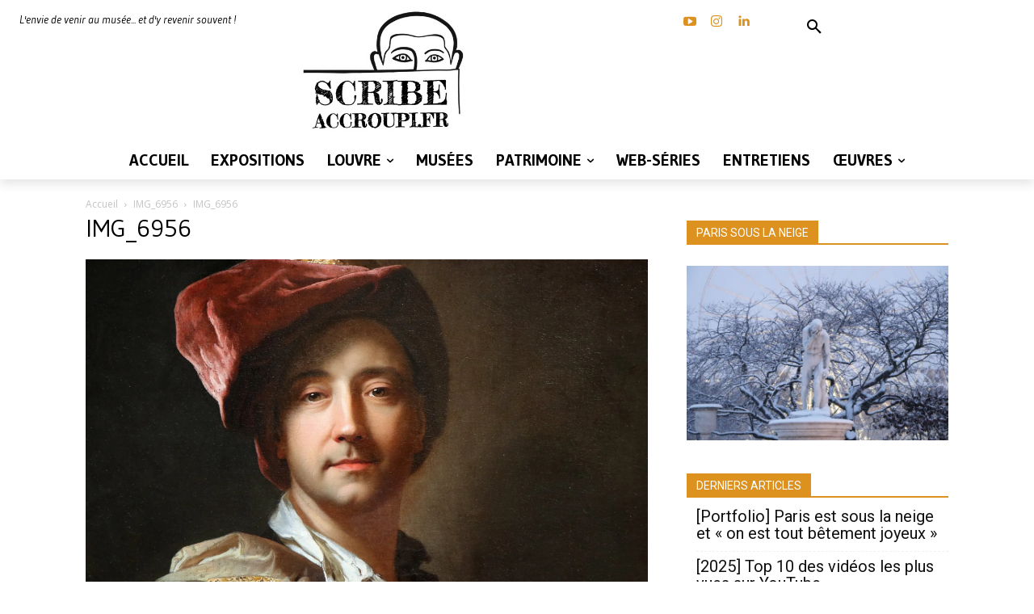

--- FILE ---
content_type: text/html; charset=UTF-8
request_url: https://scribeaccroupi.fr/wp-admin/admin-ajax.php?td_theme_name=Newspaper&v=12.7.3
body_size: -124
content:
{"13066":7}